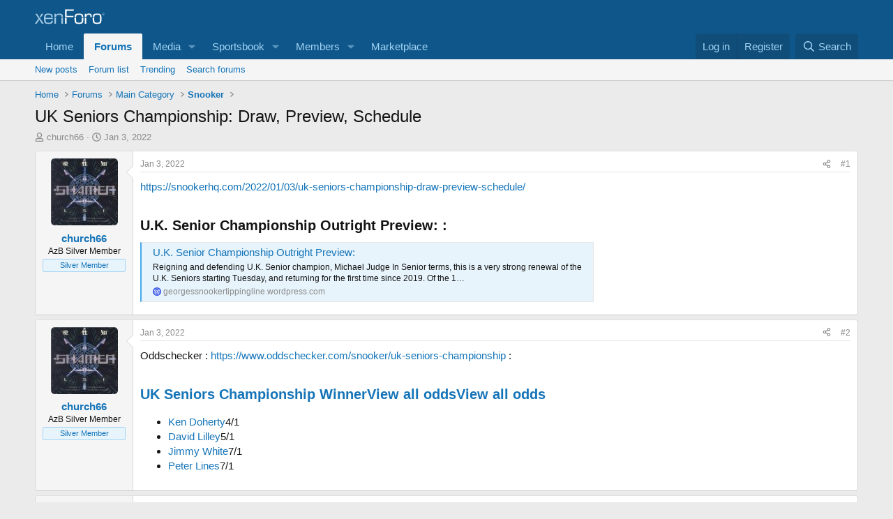

--- FILE ---
content_type: text/html; charset=utf-8
request_url: https://www.google.com/recaptcha/api2/aframe
body_size: 267
content:
<!DOCTYPE HTML><html><head><meta http-equiv="content-type" content="text/html; charset=UTF-8"></head><body><script nonce="DHinOqpcJfHdEY9vy5J1mQ">/** Anti-fraud and anti-abuse applications only. See google.com/recaptcha */ try{var clients={'sodar':'https://pagead2.googlesyndication.com/pagead/sodar?'};window.addEventListener("message",function(a){try{if(a.source===window.parent){var b=JSON.parse(a.data);var c=clients[b['id']];if(c){var d=document.createElement('img');d.src=c+b['params']+'&rc='+(localStorage.getItem("rc::a")?sessionStorage.getItem("rc::b"):"");window.document.body.appendChild(d);sessionStorage.setItem("rc::e",parseInt(sessionStorage.getItem("rc::e")||0)+1);localStorage.setItem("rc::h",'1764818545133');}}}catch(b){}});window.parent.postMessage("_grecaptcha_ready", "*");}catch(b){}</script></body></html>